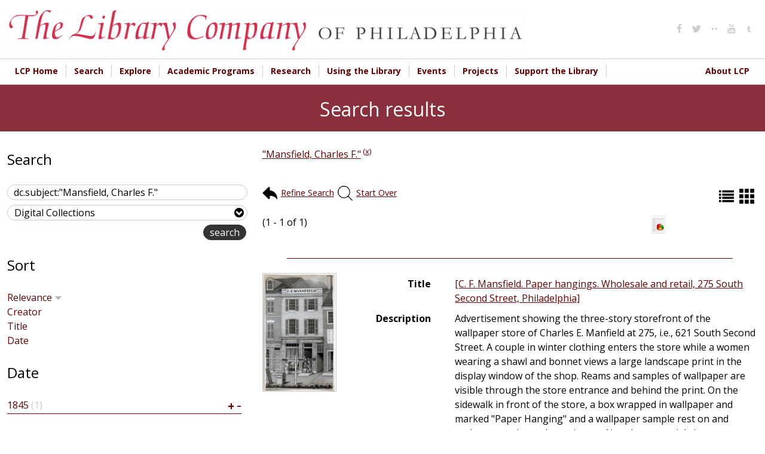

--- FILE ---
content_type: text/html; charset=utf-8
request_url: https://digital.librarycompany.org/islandora/search/dc.subject:%22Mansfield%2C%20Charles%20F.%22?cp=islandora:root
body_size: 9805
content:


<!-- THEME DEBUG -->
<!-- CALL: theme('html') -->
<!-- FILE NAME SUGGESTIONS:
   * html--islandora--search--dc.subject:&quot;Mansfield, Charles F.&quot;.tpl.php
   * html--islandora--search.tpl.php
   * html--islandora.tpl.php
   x html.tpl.php
-->
<!-- BEGIN OUTPUT from 'sites/all/themes/lcp/templates/html.tpl.php' -->
<!DOCTYPE html>
<html  lang="en" dir="ltr" prefix="content: http://purl.org/rss/1.0/modules/content/ dc: http://purl.org/dc/terms/ foaf: http://xmlns.com/foaf/0.1/ og: http://ogp.me/ns# rdfs: http://www.w3.org/2000/01/rdf-schema# sioc: http://rdfs.org/sioc/ns# sioct: http://rdfs.org/sioc/types# skos: http://www.w3.org/2004/02/skos/core# xsd: http://www.w3.org/2001/XMLSchema#">
<head>
  <meta charset="utf-8" />
<link rel="shortcut icon" href="https://digital.librarycompany.org/sites/all/themes/lcp/favicon.png" type="image/png" />
<meta name="Generator" content="Drupal 7 (http://drupal.org)" />
  <title>Search results | Library Company of Philadelphia Digital Collections</title>

  <meta property="og:url" content="https://digital.librarycompany.org/islandora/search/dc.subject:"Mansfield, Charles F."" />
  <meta property="og:title" content="Search results | Library Company of Philadelphia Digital Collections" />
  <meta property="og:description" content="" />
  <meta property="og:type" content="website" />
  <meta property="og:image" content="" />
  <meta property="og:image:secure_url" content="" />

      <meta name="MobileOptimized" content="width">
    <meta name="HandheldFriendly" content="true">
    <meta name="viewport" content="width=device-width">
  
  <style>
@import url("https://digital.librarycompany.org/modules/field/theme/field.css?s8ytss");
@import url("https://digital.librarycompany.org/sites/all/modules/islandora/css/islandora.base.css?s8ytss");
@import url("https://digital.librarycompany.org/sites/all/modules/islandora/css/islandora.theme.css?s8ytss");
@import url("https://digital.librarycompany.org/sites/all/modules/islandora_solution_pack_audio/css/islandora_audio.theme.css?s8ytss");
@import url("https://digital.librarycompany.org/sites/all/modules/islandora_solution_pack_collection/css/islandora_basic_collection.base.css?s8ytss");
@import url("https://digital.librarycompany.org/sites/all/modules/islandora_solution_pack_collection/css/islandora_basic_collection.theme.css?s8ytss");
@import url("https://digital.librarycompany.org/sites/all/modules/islandora_solution_pack_image/css/islandora_basic_image.theme.css?s8ytss");
@import url("https://digital.librarycompany.org/sites/all/modules/islandora_batch/css/views_table_contextual_links_fix.css?s8ytss");
@import url("https://digital.librarycompany.org/sites/all/modules/islandora_bookmark/css/islandora_bookmark.css?s8ytss");
@import url("https://digital.librarycompany.org/sites/all/modules/islandora_solution_pack_document/css/islandora_document.theme.css?s8ytss");
@import url("https://digital.librarycompany.org/sites/all/modules/islandora_fits/css/islandora_fits.css?s8ytss");
@import url("https://digital.librarycompany.org/sites/all/modules/islandora_solution_pack_large_image/css/islandora_large_image.theme.css?s8ytss");
@import url("https://digital.librarycompany.org/sites/all/modules/islandora_solution_pack_newspaper/css/islandora_newspaper.base.css?s8ytss");
@import url("https://digital.librarycompany.org/sites/all/modules/islandora_solution_pack_newspaper/css/islandora_newspaper.theme.css?s8ytss");
@import url("https://digital.librarycompany.org/sites/all/modules/islandora_solution_pack_pdf/css/islandora_pdf.theme.css?s8ytss");
@import url("https://digital.librarycompany.org/sites/all/modules/islandora_solr_search/css/islandora_solr.base.css?s8ytss");
@import url("https://digital.librarycompany.org/sites/all/modules/islandora_solr_metadata/css/islandora_solr_metadata.css?s8ytss");
@import url("https://digital.librarycompany.org/sites/all/modules/islandora_solution_pack_video/css/islandora_video.theme.css?s8ytss");
@import url("https://digital.librarycompany.org/sites/all/modules/menu_attach_block/menu_attach_block.css?s8ytss");
@import url("https://digital.librarycompany.org/modules/search/search.css?s8ytss");
@import url("https://digital.librarycompany.org/modules/user/user.css?s8ytss");
@import url("https://digital.librarycompany.org/sites/all/modules/views/css/views.css?s8ytss");
</style>
<style>
@import url("https://digital.librarycompany.org/sites/all/modules/colorbox/styles/default/colorbox_style.css?s8ytss");
@import url("https://digital.librarycompany.org/sites/all/modules/ctools/css/ctools.css?s8ytss");
@import url("https://digital.librarycompany.org/sites/all/modules/islandora_solr_search/css/islandora_solr.theme.css?s8ytss");
@import url("https://digital.librarycompany.org/sites/all/modules/nice_menus/css/nice_menus.css?s8ytss");
@import url("https://digital.librarycompany.org/sites/all/modules/nice_menus/css/nice_menus_default.css?s8ytss");
@import url("https://digital.librarycompany.org/sites/all/modules/responsive_menus/styles/meanMenu/meanmenu.min.css?s8ytss");
</style>
<style>
@import url("https://digital.librarycompany.org/sites/all/themes/lcp/module-css/islandora_internet_archive_bookreader.css?s8ytss");
@import url("https://digital.librarycompany.org/sites/all/themes/lcp/icons/fontello-icons/css/fontello.css?s8ytss");
@import url("https://digital.librarycompany.org/sites/all/themes/lcp/css/styles.css?s8ytss");
</style>
  <script src="https://digital.librarycompany.org/sites/all/modules/jquery_update/replace/jquery/1.7/jquery.min.js?v=1.7.2"></script>
<script src="https://digital.librarycompany.org/misc/jquery-extend-3.4.0.js?v=1.7.2"></script>
<script src="https://digital.librarycompany.org/misc/jquery-html-prefilter-3.5.0-backport.js?v=1.7.2"></script>
<script src="https://digital.librarycompany.org/misc/jquery.once.js?v=1.2"></script>
<script src="https://digital.librarycompany.org/misc/drupal.js?s8ytss"></script>
<script src="https://digital.librarycompany.org/sites/all/modules/nice_menus/js/jquery.bgiframe.js?v=2.1"></script>
<script src="https://digital.librarycompany.org/sites/all/modules/nice_menus/js/jquery.hoverIntent.js?v=0.5"></script>
<script src="https://digital.librarycompany.org/sites/all/modules/nice_menus/js/superfish.js?v=1.4.8"></script>
<script src="https://digital.librarycompany.org/sites/all/modules/nice_menus/js/nice_menus.js?v=1.0"></script>
<script src="https://digital.librarycompany.org/sites/all/modules/islandora_ga_reports/js/track_ds_downloads.js?s8ytss"></script>
<script src="https://digital.librarycompany.org/sites/all/libraries/colorbox/jquery.colorbox-min.js?s8ytss"></script>
<script src="https://digital.librarycompany.org/sites/all/modules/colorbox/js/colorbox.js?s8ytss"></script>
<script src="https://digital.librarycompany.org/sites/all/modules/colorbox/styles/default/colorbox_style.js?s8ytss"></script>
<script src="https://digital.librarycompany.org/sites/all/modules/responsive_menus/styles/meanMenu/jquery.meanmenu.min.js?s8ytss"></script>
<script src="https://digital.librarycompany.org/sites/all/modules/responsive_menus/styles/meanMenu/responsive_menus_mean_menu.js?s8ytss"></script>
<script src="https://digital.librarycompany.org/sites/all/modules/google_analytics/googleanalytics.js?s8ytss"></script>
<script>(function(i,s,o,g,r,a,m){i["GoogleAnalyticsObject"]=r;i[r]=i[r]||function(){(i[r].q=i[r].q||[]).push(arguments)},i[r].l=1*new Date();a=s.createElement(o),m=s.getElementsByTagName(o)[0];a.async=1;a.src=g;m.parentNode.insertBefore(a,m)})(window,document,"script","https://www.google-analytics.com/analytics.js","ga");ga("create", "UA-1032164-18", {"cookieDomain":"auto"});ga("set", "anonymizeIp", true);ga("send", "pageview");</script>
<script src="https://digital.librarycompany.org/sites/all/themes/lcp/js/script.js?s8ytss"></script>
<script src="https://digital.librarycompany.org/sites/all/themes/lcp/js/grid-list-toggle.js?s8ytss"></script>
<script>jQuery.extend(Drupal.settings, {"basePath":"\/","pathPrefix":"","ajaxPageState":{"theme":"lcp","theme_token":"rhjEXXbpg92W2OBel80OfSsaMLmwe5aEzxIsUqIm-1g","js":{"sites\/all\/modules\/jquery_update\/replace\/jquery\/1.7\/jquery.min.js":1,"misc\/jquery-extend-3.4.0.js":1,"misc\/jquery-html-prefilter-3.5.0-backport.js":1,"misc\/jquery.once.js":1,"misc\/drupal.js":1,"sites\/all\/modules\/nice_menus\/js\/jquery.bgiframe.js":1,"sites\/all\/modules\/nice_menus\/js\/jquery.hoverIntent.js":1,"sites\/all\/modules\/nice_menus\/js\/superfish.js":1,"sites\/all\/modules\/nice_menus\/js\/nice_menus.js":1,"sites\/all\/modules\/islandora_ga_reports\/js\/track_ds_downloads.js":1,"sites\/all\/libraries\/colorbox\/jquery.colorbox-min.js":1,"sites\/all\/modules\/colorbox\/js\/colorbox.js":1,"sites\/all\/modules\/colorbox\/styles\/default\/colorbox_style.js":1,"sites\/all\/modules\/responsive_menus\/styles\/meanMenu\/jquery.meanmenu.min.js":1,"sites\/all\/modules\/responsive_menus\/styles\/meanMenu\/responsive_menus_mean_menu.js":1,"sites\/all\/modules\/google_analytics\/googleanalytics.js":1,"0":1,"sites\/all\/themes\/lcp\/js\/script.js":1,"sites\/all\/themes\/lcp\/js\/grid-list-toggle.js":1},"css":{"modules\/system\/system.base.css":1,"modules\/system\/system.menus.css":1,"modules\/system\/system.messages.css":1,"modules\/system\/system.theme.css":1,"modules\/comment\/comment.css":1,"modules\/field\/theme\/field.css":1,"sites\/all\/modules\/islandora\/css\/islandora.base.css":1,"sites\/all\/modules\/islandora\/css\/islandora.theme.css":1,"sites\/all\/modules\/islandora_solution_pack_audio\/css\/islandora_audio.theme.css":1,"sites\/all\/modules\/islandora_solution_pack_collection\/css\/islandora_basic_collection.base.css":1,"sites\/all\/modules\/islandora_solution_pack_collection\/css\/islandora_basic_collection.theme.css":1,"sites\/all\/modules\/islandora_solution_pack_image\/css\/islandora_basic_image.theme.css":1,"sites\/all\/modules\/islandora_batch\/css\/views_table_contextual_links_fix.css":1,"sites\/all\/modules\/islandora_bookmark\/css\/islandora_bookmark.css":1,"sites\/all\/modules\/islandora_solution_pack_document\/css\/islandora_document.theme.css":1,"sites\/all\/modules\/islandora_fits\/css\/islandora_fits.css":1,"sites\/all\/modules\/islandora_solution_pack_large_image\/css\/islandora_large_image.theme.css":1,"sites\/all\/modules\/islandora_solution_pack_newspaper\/css\/islandora_newspaper.base.css":1,"sites\/all\/modules\/islandora_solution_pack_newspaper\/css\/islandora_newspaper.theme.css":1,"sites\/all\/modules\/islandora_solution_pack_pdf\/css\/islandora_pdf.theme.css":1,"sites\/all\/modules\/islandora_solr_search\/css\/islandora_solr.base.css":1,"sites\/all\/modules\/islandora_solr_metadata\/css\/islandora_solr_metadata.css":1,"sites\/all\/modules\/islandora_solution_pack_video\/css\/islandora_video.theme.css":1,"sites\/all\/modules\/menu_attach_block\/menu_attach_block.css":1,"modules\/node\/node.css":1,"modules\/search\/search.css":1,"modules\/user\/user.css":1,"sites\/all\/modules\/views\/css\/views.css":1,"sites\/all\/modules\/colorbox\/styles\/default\/colorbox_style.css":1,"sites\/all\/modules\/ctools\/css\/ctools.css":1,"sites\/all\/modules\/islandora_solr_search\/css\/islandora_solr.theme.css":1,"sites\/all\/modules\/nice_menus\/css\/nice_menus.css":1,"sites\/all\/modules\/nice_menus\/css\/nice_menus_default.css":1,"sites\/all\/modules\/responsive_menus\/styles\/meanMenu\/meanmenu.min.css":1,"sites\/all\/themes\/lcp\/system.base.css":1,"sites\/all\/themes\/lcp\/system.menus.css":1,"sites\/all\/themes\/lcp\/system.messages.css":1,"sites\/all\/themes\/lcp\/system.theme.css":1,"sites\/all\/themes\/lcp\/comment.css":1,"sites\/all\/themes\/lcp\/node.css":1,"sites\/all\/themes\/lcp\/module-css\/islandora_internet_archive_bookreader.css":1,"sites\/all\/themes\/lcp\/icons\/fontello-icons\/css\/fontello.css":1,"sites\/all\/themes\/lcp\/css\/styles.css":1}},"colorbox":{"opacity":"0.85","current":"{current} of {total}","previous":"\u00ab Prev","next":"Next \u00bb","close":"Close","maxWidth":"98%","maxHeight":"98%","fixed":true,"mobiledetect":true,"mobiledevicewidth":"480px","file_public_path":"\/sites\/default\/files","specificPagesDefaultValue":"admin*\nimagebrowser*\nimg_assist*\nimce*\nnode\/add\/*\nnode\/*\/edit\nprint\/*\nprintpdf\/*\nsystem\/ajax\nsystem\/ajax\/*"},"nice_menus_options":{"delay":800,"speed":"slow"},"responsive_menus":[{"selectors":".main-menu","container":"body","trigger_txt":"\u003Cspan \/\u003E\u003Cspan \/\u003E\u003Cspan \/\u003E","close_txt":"X","close_size":"18px","position":"right","media_size":"720","show_children":"1","expand_children":"1","expand_txt":"+","contract_txt":"-","remove_attrs":"0","responsive_menus_style":"mean_menu"}],"googleanalytics":{"trackOutbound":1,"trackMailto":1,"trackDownload":1,"trackDownloadExtensions":"7z|aac|arc|arj|asf|asx|avi|bin|csv|doc(x|m)?|dot(x|m)?|exe|flv|gif|gz|gzip|hqx|jar|jpe?g|js|mp(2|3|4|e?g)|mov(ie)?|msi|msp|pdf|phps|png|ppt(x|m)?|pot(x|m)?|pps(x|m)?|ppam|sld(x|m)?|thmx|qtm?|ra(m|r)?|sea|sit|tar|tgz|torrent|txt|wav|wma|wmv|wpd|xls(x|m|b)?|xlt(x|m)|xlam|xml|z|zip","trackColorbox":1},"urlIsAjaxTrusted":{"\/islandora\/search\/dc.subject:%22Mansfield%2C%20Charles%20F.%22?cp=islandora:root":true}});</script>
      <!--[if lt IE 9]>
    <script src="/sites/all/themes/zen/js/html5shiv.min.js"></script>
    <![endif]-->
  </head>
<body class="html not-front not-logged-in one-sidebar sidebar-first page-islandora page-islandora-search page-islandora-search-dcsubjectmansfield-charles-f designkit section-islandora islandora-cp-islandora-root" >
      <p class="skip-link__wrapper">
      <a href="#main-menu" class="skip-link visually-hidden visually-hidden--focusable" id="skip-link">Jump to navigation</a>
    </p>
    

<!-- THEME DEBUG -->
<!-- CALL: theme('region') -->
<!-- FILE NAME SUGGESTIONS:
   * region--page-top.tpl.php
   x region.tpl.php
-->
<!-- BEGIN OUTPUT from 'sites/all/themes/zen/templates/region.tpl.php' -->

<!-- END OUTPUT from 'sites/all/themes/zen/templates/region.tpl.php' -->

  

<!-- THEME DEBUG -->
<!-- CALL: theme('page') -->
<!-- FILE NAME SUGGESTIONS:
   * page--islandora--search--dc.subject:&quot;Mansfield, Charles F.&quot;.tpl.php
   * page--islandora--search.tpl.php
   * page--islandora.tpl.php
   x page.tpl.php
-->
<!-- BEGIN OUTPUT from 'sites/all/themes/lcp/templates/page.tpl.php' -->

<div>

  <header class="header" role="banner">
    <div class="header-inner layout-center">
              <a href="/" title="Home" rel="home" class="header__logo"><img src="https://digital.librarycompany.org/sites/all/themes/lcp/logo.png" alt="Home" class="header__logo-image" /></a>
      
      
      
      

<!-- THEME DEBUG -->
<!-- CALL: theme('region') -->
<!-- FILE NAME SUGGESTIONS:
   * region--header.tpl.php
   x region.tpl.php
-->
<!-- BEGIN OUTPUT from 'sites/all/themes/zen/templates/region.tpl.php' -->
  <div class="header__region region region-header">
    

<!-- THEME DEBUG -->
<!-- CALL: theme('block') -->
<!-- FILE NAME SUGGESTIONS:
   * block--menu--menu-social-media-header.tpl.php
   * block--menu.tpl.php
   * block--header.tpl.php
   x block.tpl.php
-->
<!-- BEGIN OUTPUT from 'sites/all/themes/zen/templates/block.tpl.php' -->
<div class="block block-menu social-media-header first last odd" role="navigation" id="block-menu-menu-social-media-header">

      
  <ul class="menu"><li class="menu__item is-leaf first leaf"><a href="http://www.facebook.com/pages/The-Library-Company-of-Philadelphia/74593339617?ref=mf#" class="menu__link"><i class='icon fontello icon-facebook'></i></a></li>
<li class="menu__item is-leaf leaf"><a href="http://www.twitter.com/librarycompany" class="menu__link"><i class='icon fontello icon-twitter'></i></a></li>
<li class="menu__item is-leaf leaf"><a href="http://www.flickr.com/photos/library-company-of-philadelphia/" class="menu__link"><i class='icon fontello icon-dot-2'></i></a></li>
<li class="menu__item is-leaf leaf"><a href="http://www.youtube.com/user/LibraryCompany/feed" class="menu__link"><i class='icon fontello icon-youtube'></i></a></li>
<li class="menu__item is-leaf last leaf"><a href="http://librarycompany.tumblr.com/" class="menu__link"><i class='icon fontello icon-tumbler'></i></a></li>
</ul>
</div>

<!-- END OUTPUT from 'sites/all/themes/zen/templates/block.tpl.php' -->

  </div>

<!-- END OUTPUT from 'sites/all/themes/zen/templates/region.tpl.php' -->

    </div>


  </header>

  
  

<!-- THEME DEBUG -->
<!-- CALL: theme('region') -->
<!-- FILE NAME SUGGESTIONS:
   * region--navigation.tpl.php
   x region.tpl.php
-->
<!-- BEGIN OUTPUT from 'sites/all/themes/zen/templates/region.tpl.php' -->
  <div class="region region-navigation">
    

<!-- THEME DEBUG -->
<!-- CALL: theme('block') -->
<!-- FILE NAME SUGGESTIONS:
   * block--nice-menus--1.tpl.php
   * block--nice-menus.tpl.php
   * block--navigation.tpl.php
   x block.tpl.php
-->
<!-- BEGIN OUTPUT from 'sites/all/themes/zen/templates/block.tpl.php' -->
<div class="block block-nice-menus layout-center main-menu clearfix first last odd" id="block-nice-menus-1">

        <h2 class="block__title"><span class="nice-menu-hide-title">Main menu</span></h2>
    
  <ul class="nice-menu nice-menu-down nice-menu-main-menu" id="nice-menu-1"><li class="menu__item menu-644 menu-path-librarycompanyorg first odd "><a href="http://www.librarycompany.org" class="menu__link">LCP Home</a></li>
<li class="menu__item menu-1450 menuparent  menu-path-sdigitallibrarycompanyorg-discovery  even "><a href="https://digital.librarycompany.org/discovery" class="menu__link">Search</a><ul><li class="menu__item menu-1447 menu-path-slibrarycompanykohacatalogcom- first odd "><a href="https://librarycompany.kohacatalog.com/" class="menu__link">Search Library Catalog</a></li>
<li class="menu__item menu-1451 menu-path-sdigitallibrarycompanyorg-  even "><a href="https://digital.librarycompany.org/" class="menu__link">Search Digital Collections</a></li>
<li class="menu__item menu-1452 menu-path-slibrarycompanyorg-using-the-library-search-  odd "><a href="https://librarycompany.org/using-the-library/search/" class="menu__link">How to Search the Collections</a></li>
<li class="menu__item menu-1453 menu-path-slibrarycompanyorg-using-the-library-genre-and-other-terms-  even "><a href="https://librarycompany.org/using-the-library/genre-and-other-terms/" class="menu__link">Access Terms Used in Our Catalogs</a></li>
<li class="menu__item menu-1454 menu-path-slibrarycompanyorg-using-the-library-findingaids-  odd last"><a href="https://librarycompany.org/using-the-library/findingaids/" class="menu__link">Finding Aids</a></li>
</ul></li>
<li class="menu__item menu-1448 menuparent  menu-path-slibrarycompanyorg-explore  odd "><a href="https://librarycompany.org/explore" class="menu__link">Explore</a><ul><li class="menu__item menu-219 menu-path-islandora first odd "><a href="/islandora" class="menu__link">Browse Collections</a></li>
<li class="menu__item menu-1455 menu-path-slibrarycompanyorg-news  even "><a href="https://librarycompany.org/news" class="menu__link">LCP News</a></li>
<li class="menu__item menu-1456 menu-path-slibrarycompanyorg-explore-lcp-social-media-wall-  odd "><a href="https://librarycompany.org/explore/lcp-social-media-wall/" class="menu__link">Social Media</a></li>
<li class="menu__item menu-1465 menu-path-slibrarycompanyorg-research-exhibits-  even "><a href="https://librarycompany.org/research/exhibits/" class="menu__link">Exhibitions</a></li>
<li class="menu__item menu-1466 menu-path-slibrarycompanyorg-talking-in-the-library-  odd last"><a href="https://librarycompany.org/talking-in-the-library/" class="menu__link">Podcast</a></li>
</ul></li>
<li class="menu__item menu-552 menuparent  menu-path-slibrarycompanyorg-academic-programs-  even "><a href="https://librarycompany.org/academic-programs/" class="menu__link">Academic Programs</a><ul><li class="menu__item menu-1457 menu-path-slibrarycompanyorg-academic-programs- first odd "><a href="https://librarycompany.org/academic-programs/" class="menu__link">Overview</a></li>
<li class="menu__item menu-1458 menu-path-slibrarycompanyorg-academic-programs-fellowships-  even "><a href="https://librarycompany.org/academic-programs/fellowships/" class="menu__link">Fellowships</a></li>
<li class="menu__item menu-1459 menu-path-slibrarycompanyorg-innovation-award--  odd "><a href="https://librarycompany.org/innovation-award/#/" class="menu__link">Innovation Award</a></li>
<li class="menu__item menu-1754 menu-path-slibrarycompanyorg-biennial-first-book-award--top  even "><a href="https://librarycompany.org/biennial-first-book-award/#/top" class="menu__link">Biennial First Book Award</a></li>
<li class="menu__item menu-1460 menu-path-slibrarycompanyorg-seminars-  odd "><a href="https://librarycompany.org/seminars/" class="menu__link">Seminars</a></li>
<li class="menu__item menu-1461 menu-path-slibrarycompanyorg-academic-programs-paah-  even "><a href="https://librarycompany.org/academic-programs/paah/" class="menu__link">Program in African American History</a></li>
<li class="menu__item menu-1462 menu-path-slibrarycompanyorg-academic-programs-peaes-  odd "><a href="https://librarycompany.org/academic-programs/peaes/" class="menu__link">Program in Early American Economy and Society</a></li>
<li class="menu__item menu-1463 menu-path-slibrarycompanyorg-academic-programs-women-  even "><a href="https://librarycompany.org/academic-programs/women/" class="menu__link">The Davida T. Deutsch Program in Women’s History</a></li>
<li class="menu__item menu-1464 menu-path-slibrarycompanyorg-academic-programs-vcp-  odd last"><a href="https://librarycompany.org/academic-programs/vcp/" class="menu__link">Visual Culture Program</a></li>
</ul></li>
<li class="menu__item menu-647 menuparent  menu-path-librarycompanyorg-research-  odd "><a href="http://librarycompany.org/research/" class="menu__link">Research</a><ul><li class="menu__item menu-1467 menu-path-slibrarycompanyorg-research-top first odd "><a href="https://librarycompany.org/research/#top" class="menu__link">Overview</a></li>
<li class="menu__item menu-1468 menu-path-slibrarycompanyorg-research-subject-guides-afroam-  even "><a href="https://librarycompany.org/research/subject-guides/afroam/" class="menu__link">Subject Guides</a></li>
<li class="menu__item menu-1470 menu-path-slibrarycompanyorg-using-the-library-findingaids-  odd "><a href="https://librarycompany.org/using-the-library/findingaids/" class="menu__link">Finding Aids</a></li>
<li class="menu__item menu-1471 menu-path-slibrarycompanyorg-research-exhibits-  even "><a href="https://librarycompany.org/research/exhibits/" class="menu__link">Online Exhibitions</a></li>
<li class="menu__item menu-1472 menu-path-slibrarycompanyorg-research-bindings-  odd last"><a href="https://librarycompany.org/research/bindings/" class="menu__link">Bookbinding Research</a></li>
</ul></li>
<li class="menu__item menu-544 menuparent  menu-path-librarycompanyorg-using-the-library-  even "><a href="http://librarycompany.org/using-the-library/" class="menu__link">Using the Library</a><ul><li class="menu__item menu-1474 menu-path-slibrarycompanyorg-using-the-library- first odd "><a href="https://librarycompany.org/using-the-library/" class="menu__link">Overview</a></li>
<li class="menu__item menu-643 menu-path-slibrarycompanyorg-using-the-library-access-  even "><a href="https://librarycompany.org/using-the-library/access/" class="menu__link">Hours, Access, &amp; Location</a></li>
<li class="menu__item menu-646 menu-path-librarycompanyorg-using-the-library-rightsrepro-  odd "><a href="http://librarycompany.org/using-the-library/rightsrepro/" class="menu__link">Rights &amp; Reproductions</a></li>
<li class="menu__item menu-1475 menu-path-slibrarycompanyorg-using-the-library-search-  even "><a href="https://librarycompany.org/using-the-library/search/" class="menu__link">How to Search Collections</a></li>
<li class="menu__item menu-1740 menu-path-slibrarycompanyorg-potentially-harmful-materials-and-descriptions-statement-  odd "><a href="https://librarycompany.org/potentially-harmful-materials-and-descriptions-statement/" class="menu__link">Potentially Harmful Materials and Descriptions Statement</a></li>
<li class="menu__item menu-1759 menu-path-slibrarycompanyorg-using-the-library-resources--  even last"><a href="https://librarycompany.org/using-the-library/resources/#/" class="menu__link">Online Resources</a></li>
</ul></li>
<li class="menu__item menu-554 menuparent  menu-path-librarycompanyorg-calendar-  odd "><a href="http://librarycompany.org/calendar/" class="menu__link">Events</a><ul><li class="menu__item menu-1476 menu-path-slibrarycompanyorg-calendar- first odd "><a href="https://librarycompany.org/calendar/" class="menu__link">Upcoming Events</a></li>
<li class="menu__item menu-1478 menu-path-slibrarycompanyorg-seminars-  even "><a href="https://librarycompany.org/seminars/" class="menu__link">Seminars</a></li>
<li class="menu__item menu-1479 menu-path-slibrarycompanyorg-news-  odd "><a href="https://librarycompany.org/news/" class="menu__link">LCP News</a></li>
<li class="menu__item menu-1480 menu-path-slibrarycompanyorg-about-lcp-press-  even last"><a href="https://librarycompany.org/about-lcp/press/" class="menu__link">LCP Press Resources</a></li>
</ul></li>
<li class="menu__item menu-1742 menuparent  menu-path-front  even "><a href="/" class="menu__link">Projects</a><ul><li class="menu__item menu-1749 menu-path-slibrarycompanyorg-beyond-glass-cases-the-library-company-of-philadelphias-collections-lab-- first odd "><a href="https://librarycompany.org/beyond-glass-cases-the-library-company-of-philadelphias-collections-lab/#/" class="menu__link">Beyond Glass Cases</a></li>
<li class="menu__item menu-1755 menu-path-slibrarycompanyorg-lcppapersproject-  even "><a href="https://librarycompany.org/lcppapersproject/" class="menu__link">Library Company Papers Project</a></li>
<li class="menu__item menu-1756 menu-path-slibrarycompanyorg-hearingvoices-  odd "><a href="https://librarycompany.org/hearingvoices/" class="menu__link">Hearing Voices</a></li>
<li class="menu__item menu-1743 menu-path-slibrarycompanyorg-imperfect-history-  even "><a href="https://librarycompany.org/imperfect-history/" class="menu__link">Imperfect History</a></li>
<li class="menu__item menu-1744 menu-path-slibrarycompanyorg-fireside-chats-  odd last"><a href="https://librarycompany.org/fireside-chats/" class="menu__link">Fireside Chats</a></li>
</ul></li>
<li class="menu__item menu-645 menuparent  menu-path-slibrarycompanyorg-development-  odd "><a href="https://librarycompany.org/development/" class="menu__link">Support the Library</a><ul><li class="menu__item menu-1483 menu-path-slibrarycompanyorg-development- first odd "><a href="https://librarycompany.org/development/" class="menu__link">Overview</a></li>
<li class="menu__item menu-1484 menu-path-slibrarycompanyorg-development-development-donate-form-  even "><a href="https://librarycompany.org/development/development-donate-form/" class="menu__link">Donate Online!</a></li>
<li class="menu__item menu-1485 menu-path-slibrarycompanyorg-development-development-member-form-  odd "><a href="https://librarycompany.org/development/development-member-form/" class="menu__link">Join &amp; Renew Membership Online</a></li>
<li class="menu__item menu-1486 menu-path-slibrarycompanyorg-development-shareholding-  even "><a href="https://librarycompany.org/development/shareholding/" class="menu__link">Support: Shareholding</a></li>
<li class="menu__item menu-1488 menu-path-slibrarycompanyorg-development-support-lecture-jvch--  odd "><a href="https://librarycompany.org/development/support-lecture-jvch/#/" class="menu__link">Lecture in Honor of John C. Van Horne</a></li>
<li class="menu__item menu-1487 menu-path-slibrarycompanyorg-development-membership-benefits-  even "><a href="https://librarycompany.org/development/membership-benefits/" class="menu__link">Membership Benefits</a></li>
<li class="menu__item menu-1490 menu-path-slibrarycompanyorg-development-planned-giving-  odd "><a href="https://librarycompany.org/development/planned-giving/" class="menu__link">Planned Giving</a></li>
<li class="menu__item menu-1489 menu-path-slibrarycompanyorg-development-support-annual-dinner--  even "><a href="https://librarycompany.org/development/support-annual-dinner/#/" class="menu__link">Annual Dinner</a></li>
<li class="menu__item menu-1758 menu-path-slibrarycompanyorg-development-support-junto--  odd last"><a href="https://librarycompany.org/development/support-junto/#/" class="menu__link">Junto</a></li>
</ul></li>
<li class="menu__item menu-648 menuparent  menu-path-slibrarycompanyorg-about-lcp-  even last"><a href="https://librarycompany.org/about-lcp/" class="menu__link">About LCP</a><ul><li class="menu__item menu-1496 menu-path-slibrarycompanyorg-about-lcp-annual-reports- first odd "><a href="https://librarycompany.org/about-lcp/annual-reports/" class="menu__link">Annual Reports</a></li>
<li class="menu__item menu-1498 menu-path-slibrarycompanyorg-about-lcp-staff-  even "><a href="https://librarycompany.org/about-lcp/staff/" class="menu__link">Staff</a></li>
<li class="menu__item menu-1499 menu-path-slibrarycompanyorg-about-lcp-board-  odd "><a href="https://librarycompany.org/about-lcp/board/" class="menu__link">Board of Trustees</a></li>
<li class="menu__item menu-1500 menu-path-slibrarycompanyorg-about-lcp-employment-  even "><a href="https://librarycompany.org/about-lcp/employment/" class="menu__link">Employment</a></li>
<li class="menu__item menu-1501 menu-path-slibrarycompanyorg-about-lcp-affiliations-  odd "><a href="https://librarycompany.org/about-lcp/affiliations/" class="menu__link">Affiliations</a></li>
<li class="menu__item menu-1502 menu-path-slibrarycompanyorg-news-  even "><a href="https://librarycompany.org/news/" class="menu__link">LCP Blog</a></li>
<li class="menu__item menu-1503 menu-path-slibrarycompanyorg-about-lcp-press-  odd "><a href="https://librarycompany.org/about-lcp/press/" class="menu__link">Press Resources</a></li>
<li class="menu__item menu-1491 menu-path-slibrarycompanyorg-lcp-privacy-policy-  even "><a href="https://librarycompany.org/lcp-privacy-policy/" class="menu__link">LCP Privacy Policy</a></li>
<li class="menu__item menu-1494 menu-path-slibrarycompanyorg-about-lcp-  odd "><a href="https://librarycompany.org/about-lcp/" class="menu__link">Overview and History</a></li>
<li class="menu__item menu-1495 menu-path-slibrarycompanyorg-about-lcp-lcp-faq-sheet-  even last"><a href="https://librarycompany.org/about-lcp/lcp-faq-sheet/" class="menu__link">LCP FAQ Sheet</a></li>
</ul></li>
</ul>

</div>

<!-- END OUTPUT from 'sites/all/themes/zen/templates/block.tpl.php' -->

  </div>

<!-- END OUTPUT from 'sites/all/themes/zen/templates/region.tpl.php' -->

    <div class="region-context-wrapper">
    <div class="layout-center">
      

<!-- THEME DEBUG -->
<!-- CALL: theme('region') -->
<!-- FILE NAME SUGGESTIONS:
   x region--context.tpl.php
   * region.tpl.php
-->
<!-- BEGIN OUTPUT from 'sites/all/themes/lcp/templates/region--context.tpl.php' -->
<hr class="context-head-hr">

  <div class="region region-context">
    

<!-- THEME DEBUG -->
<!-- CALL: theme('block') -->
<!-- FILE NAME SUGGESTIONS:
   * block--blockify--blockify-page-title.tpl.php
   * block--blockify.tpl.php
   * block--context.tpl.php
   x block.tpl.php
-->
<!-- BEGIN OUTPUT from 'sites/all/themes/zen/templates/block.tpl.php' -->
<div class="block block-blockify first odd" id="block-blockify-blockify-page-title">

      
  <h1 class="title" id="page-title">Search results</h1>
</div>

<!-- END OUTPUT from 'sites/all/themes/zen/templates/block.tpl.php' -->

        <hr class="context-foot-hr">
  </div>

<!-- END OUTPUT from 'sites/all/themes/lcp/templates/region--context.tpl.php' -->

    </div>
  </div>
</div>

<div class="layout-center">

  <div class="layout-3col layout-swap layout-center-inner-main">

    
    <main class="layout-3col__right-content" role="main">
            <nav class="breadcrumb" role="navigation"><h2 class="breadcrumb__title">You are here</h2><ol class="breadcrumb__list"><li class="breadcrumb__item"><a title="dc.subject:&quot;Mansfield, Charles F.&quot;" rel="nofollow" href="/islandora/search/dc.subject%3A%22Mansfield%2C%20Charles%20F.%22?cp=islandora%3Aroot&amp;islandora_solr_search_navigation=1">&quot;Mansfield, Charles F.&quot;</a><span class="islandora-solr-breadcrumb-super"> <a title="Remove dc.subject:&quot;Mansfield, Charles F.&quot;" rel="nofollow" href="/islandora/search/%20?cp=islandora%3Aroot&amp;islandora_solr_search_navigation=1">(x)</a></span></li></ol></nav>      <a href="#skip-link" class="visually-hidden visually-hidden--focusable" id="main-content">Back to top</a>
                              

<!-- THEME DEBUG -->
<!-- CALL: theme('region') -->
<!-- FILE NAME SUGGESTIONS:
   * region--content.tpl.php
   x region--no-wrapper.tpl.php
   * region.tpl.php
-->
<!-- BEGIN OUTPUT from 'sites/all/themes/zen/templates/region--no-wrapper.tpl.php' -->



<!-- THEME DEBUG -->
<!-- CALL: theme('block') -->
<!-- FILE NAME SUGGESTIONS:
   x block--no-wrapper.tpl.php
   * block--system--main.tpl.php
   * block--system.tpl.php
   * block--content.tpl.php
   * block.tpl.php
-->
<!-- BEGIN OUTPUT from 'sites/all/themes/zen/templates/block--no-wrapper.tpl.php' -->




<!-- THEME DEBUG -->
<!-- CALL: theme('islandora_solr_wrapper') -->
<!-- BEGIN OUTPUT from 'sites/all/themes/lcp/templates/islandora-solr-wrapper.tpl.php' -->

<div id="islandora-solr-top">

  <div class="refine-search">
    <div class="item-list"><ul><li class="first"><a href="/advanced-search" title="Refine Search">Refine Search</a></li>
<li class="last"><a href="/advanced-search?reset=true" title="Start Over">Start Over</a></li>
</ul></div>  </div>

  <div class="primary-displays">
    

<!-- THEME DEBUG -->
<!-- CALL: theme('block') -->
<!-- FILE NAME SUGGESTIONS:
   * block--islandora-solr--display-switch.tpl.php
   * block--islandora-solr.tpl.php
   * block---1.tpl.php
   x block.tpl.php
-->
<!-- BEGIN OUTPUT from 'sites/all/themes/zen/templates/block.tpl.php' -->
<div class="block block-islandora-solr first odd" id="block-islandora-solr-display-switch">

      
  <div class="item-list"><ul class="islandora-solr-display"><li class="first"><a class="display-default active" rel="nofollow" title="Display search results as a list view" href="/islandora/search/dc.subject%3A%22Mansfield%2C%20Charles%20F.%22?cp=islandora%3Aroot&amp;islandora_solr_search_navigation=1&amp;display=default">List (default)</a></li>
<li class="last"><a class="display-grid" rel="nofollow" title="Display search results as a grid view" href="/islandora/search/dc.subject%3A%22Mansfield%2C%20Charles%20F.%22?cp=islandora%3Aroot&amp;islandora_solr_search_navigation=1&amp;display=grid">Grid</a></li>
</ul></div>
</div>

<!-- END OUTPUT from 'sites/all/themes/zen/templates/block.tpl.php' -->

  </div>

  <div class="item-list"><ul id="secondary-display-profiles"><li class="first last"><a title="Download complete resultset as a CSV Spreadsheet" rel="nofollow" href="/islandora/search/dc.subject%3A%22Mansfield%2C%20Charles%20F.%22?cp=islandora%3Aroot&amp;islandora_solr_search_navigation=1&amp;solr_profile=csv"><img src="/sites/all/modules/islandora_solr_search/islandora_solr_config/images/csv.png" class="secondary-display-csv" alt="CSV Spreadsheet"></a></li>
</ul></div>
  <div id="islandora-solr-result-count">
    (1 - 1 of 1)  </div>

  <div class="search-pager">
      </div>

</div>
<div class="islandora-solr-content">

  <hr class="solr-post-pager-hr">
  

<!-- THEME DEBUG -->
<!-- CALL: theme('islandora_solr') -->
<!-- BEGIN OUTPUT from 'sites/all/themes/lcp/templates/islandora-solr.tpl.php' -->
  <div class="islandora islandora-solr-search-results">
                                          <!-- Search result -->
      <div class="islandora-solr-search-result clear-block odd">
        <div class="islandora-solr-search-result-inner">
          <!-- Thumbnail -->
          <dl class="solr-thumb">
            <dt>
              <a href="/islandora/object/digitool%3A65132?solr_nav%5Bid%5D=f893c13c1eb53fdf5efc&amp;solr_nav%5Bpage%5D=0&amp;solr_nav%5Boffset%5D=0" title="[C. F. Mansfield. Paper hangings. Wholesale and retail, 275 South Second Street, Philadelphia]"><img typeof="foaf:Image" src="/islandora/object/digitool%3A65132/datastream/TN/view?solr_nav%5Bid%5D=f893c13c1eb53fdf5efc&amp;solr_nav%5Bpage%5D=0&amp;solr_nav%5Boffset%5D=0" alt="[C. F. Mansfield. Paper hangings. Wholesale and retail, 275 South Second Street, Philadelphia]" /></a>            </dt>
            <dd></dd>
          </dl>
          <!-- Metadata -->
          <dl class="solr-fields islandora-inline-metadata">
                          <dt class="solr-label lcp-mods-display-title-ms">
                Title              </dt>
              <dd class="solr-value lcp-mods-display-title-ms">
                <a href="/islandora/object/digitool%3A65132?solr_nav%5Bid%5D=f893c13c1eb53fdf5efc&amp;solr_nav%5Bpage%5D=0&amp;solr_nav%5Boffset%5D=0" title="[C. F. Mansfield. Paper hangings. Wholesale and retail, 275 South Second Street, Philadelphia]">[C. F. Mansfield. Paper hangings. Wholesale and retail, 275 South Second Street, Philadelphia]</a>              </dd>
                          <dt class="solr-label dc-description">
                Description              </dt>
              <dd class="solr-value dc-description">
                Advertisement showing the three-story storefront of the wallpaper store of Charles E. Manfield at 275, i.e., 621 South Second Street. A couple in winter clothing enters the store while a women wearing a shawl and bonnet views a large landscape print in the display window of the shop. Reams and samples of wallpaper are visible through the store entrance and behind the print. On the sidewalk in front of the store, a box wrapped in wallpaper and marked "Paper Hanging" and a wallpaper sample rest on and under an awning pole not in use. Also shows partial views, including a storefront with display window, of adjacent buildings. An alleyway separates the wallpaper store from the building in the right of the image., Title supplied by cataloguer., Date from Poulson inscription on recto: South Second Street, Dec. 1848., Wainwright suggests date of circa 1845., Philadelphia on Stone, POS 72, Wainwright retrospective conversion project, edited., Trimmed and lacking title.              </dd>
                          <dt class="solr-label lcp-mods-display-creator-ms">
                Creator              </dt>
              <dd class="solr-value lcp-mods-display-creator-ms">
                Reynolds, Robert F., artist              </dd>
                          <dt class="solr-label lcp-mods-first-date-ms">
                Date              </dt>
              <dd class="solr-value lcp-mods-first-date-ms">
                [December 1848]              </dd>
                          <dt class="solr-label lcp-mods-display-location-ms">
                Location              </dt>
              <dd class="solr-value lcp-mods-display-location-ms">
                Library Company of Philadelphia | Print Department *W38 [P.2019]              </dd>
                      </dl>
        </div>
      </div>
              <hr class="solr-post-row-hr row-final">
      
      


          </div>

<!-- END OUTPUT from 'sites/all/themes/lcp/templates/islandora-solr.tpl.php' -->

    </div>

<!-- END OUTPUT from 'sites/all/themes/lcp/templates/islandora-solr-wrapper.tpl.php' -->


<!-- END OUTPUT from 'sites/all/themes/zen/templates/block--no-wrapper.tpl.php' -->


<!-- END OUTPUT from 'sites/all/themes/zen/templates/region--no-wrapper.tpl.php' -->

          </main>

          <aside class="layout-3col__left-sidebar" role="complementary">
        

<!-- THEME DEBUG -->
<!-- CALL: theme('region') -->
<!-- FILE NAME SUGGESTIONS:
   * region--sidebar-first.tpl.php
   x region--no-wrapper.tpl.php
   * region.tpl.php
-->
<!-- BEGIN OUTPUT from 'sites/all/themes/zen/templates/region--no-wrapper.tpl.php' -->



<!-- THEME DEBUG -->
<!-- CALL: theme('block') -->
<!-- FILE NAME SUGGESTIONS:
   * block--islandora-collection-search--islandora-collection-search.tpl.php
   * block--islandora-collection-search.tpl.php
   * block--context.tpl.php
   x block.tpl.php
-->
<!-- BEGIN OUTPUT from 'sites/all/themes/zen/templates/block.tpl.php' -->
<div class="block block-islandora-collection-search last even" id="block-islandora-collection-search-islandora-collection-search">

        <h2 class="block__title">Search</h2>
    
  <form action="/islandora/search/dc.subject:%22Mansfield%2C%20Charles%20F.%22?cp=islandora:root" method="post" id="islandora-collection-search-form" accept-charset="UTF-8"><div><div class="container-inline form-wrapper" id="edit-simple"><div class="form-item form-type-textfield form-item-islandora-simple-search-query">
  <label class="element-invisible" for="edit-islandora-simple-search-query">Search box </label>
 <input placeholder="Search the Library" type="text" id="edit-islandora-simple-search-query" name="islandora_simple_search_query" value="dc.subject:&quot;Mansfield, Charles F.&quot;" size="15" maxlength="128" class="form-text" />
</div>
<div class="form-item form-type-select form-item-collection-select">
 <select id="edit-collection-select" name="collection_select" class="form-select"><option value="all">All collections</option><option value="islandora:root" selected="selected">Digital Collections</option></select>
</div>
<a href="/advanced-search" class="adv-search">advanced search</a><input type="submit" id="edit-submit" name="op" value="search" class="form-submit" /></div><input type="hidden" name="form_build_id" value="form-NpsdXvOfbcOS5CLaLuxW7pKuG3f5y4vvix3VNiig2Co" />
<input type="hidden" name="form_id" value="islandora_collection_search_form" />
</div></form>
</div>

<!-- END OUTPUT from 'sites/all/themes/zen/templates/block.tpl.php' -->



<!-- THEME DEBUG -->
<!-- CALL: theme('block') -->
<!-- FILE NAME SUGGESTIONS:
   * block--islandora-solr--sort.tpl.php
   * block--islandora-solr.tpl.php
   * block--sidebar-first.tpl.php
   x block.tpl.php
-->
<!-- BEGIN OUTPUT from 'sites/all/themes/zen/templates/block.tpl.php' -->
<div class="block block-islandora-solr first odd" id="block-islandora-solr-sort">

        <h2 class="block__title">Sort</h2>
    
  <div class="item-list"><ul class="islandora-solr-sort"><li class="first"><a class="active" rel="nofollow" title="Relevance" href="/islandora/search/dc.subject%3A%22Mansfield%2C%20Charles%20F.%22?cp=islandora%3Aroot&amp;islandora_solr_search_navigation=1&amp;sort=score%20asc">Relevance <img typeof="foaf:Image" src="https://digital.librarycompany.org/misc/arrow-asc.png" width="13" height="13" alt="sort ascending" title="sort ascending" /></a></li>
<li><a class="" rel="nofollow" title="Creator" href="/islandora/search/dc.subject%3A%22Mansfield%2C%20Charles%20F.%22?cp=islandora%3Aroot&amp;islandora_solr_search_navigation=1&amp;sort=lcp_mods_sort_creator_ss%20asc">Creator </a></li>
<li><a class="" rel="nofollow" title="Title" href="/islandora/search/dc.subject%3A%22Mansfield%2C%20Charles%20F.%22?cp=islandora%3Aroot&amp;islandora_solr_search_navigation=1&amp;sort=lcp_mods_sort_title_ss%20asc">Title </a></li>
<li class="last"><a class="" rel="nofollow" title="Date" href="/islandora/search/dc.subject%3A%22Mansfield%2C%20Charles%20F.%22?cp=islandora%3Aroot&amp;islandora_solr_search_navigation=1&amp;sort=lcp_mods_sort_date_dt%20desc">Date </a></li>
</ul></div>
</div>

<!-- END OUTPUT from 'sites/all/themes/zen/templates/block.tpl.php' -->



<!-- THEME DEBUG -->
<!-- CALL: theme('block') -->
<!-- FILE NAME SUGGESTIONS:
   * block--islandora-solr--basic-facets.tpl.php
   * block--islandora-solr.tpl.php
   * block--sidebar-first.tpl.php
   x block.tpl.php
-->
<!-- BEGIN OUTPUT from 'sites/all/themes/zen/templates/block.tpl.php' -->
<div class="block block-islandora-solr last even" id="block-islandora-solr-basic-facets">

      
  <div class="islandora-solr-facet-wrapper"><h2>Date</h2>

<!-- THEME DEBUG -->
<!-- CALL: theme('islandora_solr_facet') -->
<!-- BEGIN OUTPUT from 'sites/all/themes/lcp/templates/islandora-solr-facet.tpl.php' -->

<ul class="islandora-solr-facet">
      <li>
      <div class="facet-link">
	      <a rel="nofollow" href="/islandora/search/dc.subject%3A%22Mansfield%2C%20Charles%20F.%22?cp=islandora%3Aroot&amp;islandora_solr_search_navigation=1&amp;f%5B0%5D=lcp_mods_facet_date_mdt%3A%221845%5C-01%5C-01T00%5C%3A00%5C%3A00Z%22">1845</a>	      <span class="count">(1)</span>
      </div>
      <div class="facet-more">
	      <span class="plusminus">
	        <a rel="nofollow" href="/islandora/search/dc.subject%3A%22Mansfield%2C%20Charles%20F.%22?cp=islandora%3Aroot&amp;islandora_solr_search_navigation=1&amp;f%5B0%5D=lcp_mods_facet_date_mdt%3A%221845%5C-01%5C-01T00%5C%3A00%5C%3A00Z%22" class="plus">+</a>	        <a rel="nofollow" href="/islandora/search/dc.subject%3A%22Mansfield%2C%20Charles%20F.%22?cp=islandora%3Aroot&amp;islandora_solr_search_navigation=1&amp;f%5B0%5D=-lcp_mods_facet_date_mdt%3A%221845%5C-01%5C-01T00%5C%3A00%5C%3A00Z%22" class="minus">-</a>	      </span>
      </div>
      <hr>
    </li>
  </ul>

<!-- END OUTPUT from 'sites/all/themes/lcp/templates/islandora-solr-facet.tpl.php' -->

</div><div class="islandora-solr-facet-wrapper"><h2>Collection</h2>

<!-- THEME DEBUG -->
<!-- CALL: theme('islandora_solr_facet') -->
<!-- BEGIN OUTPUT from 'sites/all/themes/lcp/templates/islandora-solr-facet.tpl.php' -->

<ul class="islandora-solr-facet">
      <li>
      <div class="facet-link">
	      <a rel="nofollow" href="/islandora/search/dc.subject%3A%22Mansfield%2C%20Charles%20F.%22?cp=islandora%3Aroot&amp;islandora_solr_search_navigation=1&amp;f%5B0%5D=RELS_EXT_isMemberOfCollection_uri_ms%3A%22info%5C%3Afedora%5C/Islandora%5C%3ALCP04%22">Philadelphia on Stone: Library Company of Philadelphia</a>	      <span class="count">(1)</span>
      </div>
      <div class="facet-more">
	      <span class="plusminus">
	        <a rel="nofollow" href="/islandora/search/dc.subject%3A%22Mansfield%2C%20Charles%20F.%22?cp=islandora%3Aroot&amp;islandora_solr_search_navigation=1&amp;f%5B0%5D=RELS_EXT_isMemberOfCollection_uri_ms%3A%22info%5C%3Afedora%5C/Islandora%5C%3ALCP04%22" class="plus">+</a>	        <a rel="nofollow" href="/islandora/search/dc.subject%3A%22Mansfield%2C%20Charles%20F.%22?cp=islandora%3Aroot&amp;islandora_solr_search_navigation=1&amp;f%5B0%5D=-RELS_EXT_isMemberOfCollection_uri_ms%3A%22info%5C%3Afedora%5C/Islandora%5C%3ALCP04%22" class="minus">-</a>	      </span>
      </div>
      <hr>
    </li>
      <li>
      <div class="facet-link">
	      <a rel="nofollow" href="/islandora/search/dc.subject%3A%22Mansfield%2C%20Charles%20F.%22?cp=islandora%3Aroot&amp;islandora_solr_search_navigation=1&amp;f%5B0%5D=RELS_EXT_isMemberOfCollection_uri_ms%3A%22info%5C%3Afedora%5C/Islandora%5C%3APOSL1%22">Philadelphia on Stone Digital Catalog</a>	      <span class="count">(1)</span>
      </div>
      <div class="facet-more">
	      <span class="plusminus">
	        <a rel="nofollow" href="/islandora/search/dc.subject%3A%22Mansfield%2C%20Charles%20F.%22?cp=islandora%3Aroot&amp;islandora_solr_search_navigation=1&amp;f%5B0%5D=RELS_EXT_isMemberOfCollection_uri_ms%3A%22info%5C%3Afedora%5C/Islandora%5C%3APOSL1%22" class="plus">+</a>	        <a rel="nofollow" href="/islandora/search/dc.subject%3A%22Mansfield%2C%20Charles%20F.%22?cp=islandora%3Aroot&amp;islandora_solr_search_navigation=1&amp;f%5B0%5D=-RELS_EXT_isMemberOfCollection_uri_ms%3A%22info%5C%3Afedora%5C/Islandora%5C%3APOSL1%22" class="minus">-</a>	      </span>
      </div>
      <hr>
    </li>
  </ul>

<!-- END OUTPUT from 'sites/all/themes/lcp/templates/islandora-solr-facet.tpl.php' -->

</div><div class="islandora-solr-facet-wrapper"><h2>Creator or Contributor</h2>

<!-- THEME DEBUG -->
<!-- CALL: theme('islandora_solr_facet') -->
<!-- BEGIN OUTPUT from 'sites/all/themes/lcp/templates/islandora-solr-facet.tpl.php' -->

<ul class="islandora-solr-facet">
      <li>
      <div class="facet-link">
	      <a rel="nofollow" href="/islandora/search/dc.subject%3A%22Mansfield%2C%20Charles%20F.%22?cp=islandora%3Aroot&amp;islandora_solr_search_navigation=1&amp;f%5B0%5D=lcp_mods_facet_creator_or_contributor_name_ms%3A%22Kuhl%2C%5C%20Frederick%22">Kuhl, Frederick</a>	      <span class="count">(1)</span>
      </div>
      <div class="facet-more">
	      <span class="plusminus">
	        <a rel="nofollow" href="/islandora/search/dc.subject%3A%22Mansfield%2C%20Charles%20F.%22?cp=islandora%3Aroot&amp;islandora_solr_search_navigation=1&amp;f%5B0%5D=lcp_mods_facet_creator_or_contributor_name_ms%3A%22Kuhl%2C%5C%20Frederick%22" class="plus">+</a>	        <a rel="nofollow" href="/islandora/search/dc.subject%3A%22Mansfield%2C%20Charles%20F.%22?cp=islandora%3Aroot&amp;islandora_solr_search_navigation=1&amp;f%5B0%5D=-lcp_mods_facet_creator_or_contributor_name_ms%3A%22Kuhl%2C%5C%20Frederick%22" class="minus">-</a>	      </span>
      </div>
      <hr>
    </li>
      <li>
      <div class="facet-link">
	      <a rel="nofollow" href="/islandora/search/dc.subject%3A%22Mansfield%2C%20Charles%20F.%22?cp=islandora%3Aroot&amp;islandora_solr_search_navigation=1&amp;f%5B0%5D=lcp_mods_facet_creator_or_contributor_name_ms%3A%22Reynolds%2C%5C%20Robert%5C%20F.%22">Reynolds, Robert F.</a>	      <span class="count">(1)</span>
      </div>
      <div class="facet-more">
	      <span class="plusminus">
	        <a rel="nofollow" href="/islandora/search/dc.subject%3A%22Mansfield%2C%20Charles%20F.%22?cp=islandora%3Aroot&amp;islandora_solr_search_navigation=1&amp;f%5B0%5D=lcp_mods_facet_creator_or_contributor_name_ms%3A%22Reynolds%2C%5C%20Robert%5C%20F.%22" class="plus">+</a>	        <a rel="nofollow" href="/islandora/search/dc.subject%3A%22Mansfield%2C%20Charles%20F.%22?cp=islandora%3Aroot&amp;islandora_solr_search_navigation=1&amp;f%5B0%5D=-lcp_mods_facet_creator_or_contributor_name_ms%3A%22Reynolds%2C%5C%20Robert%5C%20F.%22" class="minus">-</a>	      </span>
      </div>
      <hr>
    </li>
  </ul>

<!-- END OUTPUT from 'sites/all/themes/lcp/templates/islandora-solr-facet.tpl.php' -->

</div><div class="islandora-solr-facet-wrapper"><h2>Subject Heading – Geographic</h2>

<!-- THEME DEBUG -->
<!-- CALL: theme('islandora_solr_facet') -->
<!-- BEGIN OUTPUT from 'sites/all/themes/lcp/templates/islandora-solr-facet.tpl.php' -->

<ul class="islandora-solr-facet">
      <li>
      <div class="facet-link">
	      <a rel="nofollow" href="/islandora/search/dc.subject%3A%22Mansfield%2C%20Charles%20F.%22?cp=islandora%3Aroot&amp;islandora_solr_search_navigation=1&amp;f%5B0%5D=lcp_mods_facet_subject_heading_geographic_ms%3A%22Second%5C%20Street%5C%20%5C%28Philadelphia%2C%5C%20Pa.%5C%29%22">Second Street (Philadelphia, Pa.)</a>	      <span class="count">(1)</span>
      </div>
      <div class="facet-more">
	      <span class="plusminus">
	        <a rel="nofollow" href="/islandora/search/dc.subject%3A%22Mansfield%2C%20Charles%20F.%22?cp=islandora%3Aroot&amp;islandora_solr_search_navigation=1&amp;f%5B0%5D=lcp_mods_facet_subject_heading_geographic_ms%3A%22Second%5C%20Street%5C%20%5C%28Philadelphia%2C%5C%20Pa.%5C%29%22" class="plus">+</a>	        <a rel="nofollow" href="/islandora/search/dc.subject%3A%22Mansfield%2C%20Charles%20F.%22?cp=islandora%3Aroot&amp;islandora_solr_search_navigation=1&amp;f%5B0%5D=-lcp_mods_facet_subject_heading_geographic_ms%3A%22Second%5C%20Street%5C%20%5C%28Philadelphia%2C%5C%20Pa.%5C%29%22" class="minus">-</a>	      </span>
      </div>
      <hr>
    </li>
  </ul>

<!-- END OUTPUT from 'sites/all/themes/lcp/templates/islandora-solr-facet.tpl.php' -->

</div><div class="islandora-solr-facet-wrapper"><h2>Subject Heading – Name</h2>

<!-- THEME DEBUG -->
<!-- CALL: theme('islandora_solr_facet') -->
<!-- BEGIN OUTPUT from 'sites/all/themes/lcp/templates/islandora-solr-facet.tpl.php' -->

<ul class="islandora-solr-facet">
      <li>
      <div class="facet-link">
	      <a rel="nofollow" href="/islandora/search/dc.subject%3A%22Mansfield%2C%20Charles%20F.%22?cp=islandora%3Aroot&amp;islandora_solr_search_navigation=1&amp;f%5B0%5D=lcp_mods_facet_subject_heading_name_ms%3A%22Mansfield%2C%5C%20Charles%5C%20F.%22">Mansfield, Charles F.</a>	      <span class="count">(1)</span>
      </div>
      <div class="facet-more">
	      <span class="plusminus">
	        <a rel="nofollow" href="/islandora/search/dc.subject%3A%22Mansfield%2C%20Charles%20F.%22?cp=islandora%3Aroot&amp;islandora_solr_search_navigation=1&amp;f%5B0%5D=lcp_mods_facet_subject_heading_name_ms%3A%22Mansfield%2C%5C%20Charles%5C%20F.%22" class="plus">+</a>	        <a rel="nofollow" href="/islandora/search/dc.subject%3A%22Mansfield%2C%20Charles%20F.%22?cp=islandora%3Aroot&amp;islandora_solr_search_navigation=1&amp;f%5B0%5D=-lcp_mods_facet_subject_heading_name_ms%3A%22Mansfield%2C%5C%20Charles%5C%20F.%22" class="minus">-</a>	      </span>
      </div>
      <hr>
    </li>
  </ul>

<!-- END OUTPUT from 'sites/all/themes/lcp/templates/islandora-solr-facet.tpl.php' -->

</div><div class="islandora-solr-facet-wrapper"><h2>Subject Heading – Genre</h2>

<!-- THEME DEBUG -->
<!-- CALL: theme('islandora_solr_facet') -->
<!-- BEGIN OUTPUT from 'sites/all/themes/lcp/templates/islandora-solr-facet.tpl.php' -->

<ul class="islandora-solr-facet">
      <li>
      <div class="facet-link">
	      <a rel="nofollow" href="/islandora/search/dc.subject%3A%22Mansfield%2C%20Charles%20F.%22?cp=islandora%3Aroot&amp;islandora_solr_search_navigation=1&amp;f%5B0%5D=lcp_mods_search_genre_ms%3A%22Advertisements%5C%20%5C-%5C-%5C%201840%5C-1850%22">Advertisements -- 1840-1850</a>	      <span class="count">(1)</span>
      </div>
      <div class="facet-more">
	      <span class="plusminus">
	        <a rel="nofollow" href="/islandora/search/dc.subject%3A%22Mansfield%2C%20Charles%20F.%22?cp=islandora%3Aroot&amp;islandora_solr_search_navigation=1&amp;f%5B0%5D=lcp_mods_search_genre_ms%3A%22Advertisements%5C%20%5C-%5C-%5C%201840%5C-1850%22" class="plus">+</a>	        <a rel="nofollow" href="/islandora/search/dc.subject%3A%22Mansfield%2C%20Charles%20F.%22?cp=islandora%3Aroot&amp;islandora_solr_search_navigation=1&amp;f%5B0%5D=-lcp_mods_search_genre_ms%3A%22Advertisements%5C%20%5C-%5C-%5C%201840%5C-1850%22" class="minus">-</a>	      </span>
      </div>
      <hr>
    </li>
      <li>
      <div class="facet-link">
	      <a rel="nofollow" href="/islandora/search/dc.subject%3A%22Mansfield%2C%20Charles%20F.%22?cp=islandora%3Aroot&amp;islandora_solr_search_navigation=1&amp;f%5B0%5D=lcp_mods_search_genre_ms%3A%22Graphic%22">Graphic</a>	      <span class="count">(1)</span>
      </div>
      <div class="facet-more">
	      <span class="plusminus">
	        <a rel="nofollow" href="/islandora/search/dc.subject%3A%22Mansfield%2C%20Charles%20F.%22?cp=islandora%3Aroot&amp;islandora_solr_search_navigation=1&amp;f%5B0%5D=lcp_mods_search_genre_ms%3A%22Graphic%22" class="plus">+</a>	        <a rel="nofollow" href="/islandora/search/dc.subject%3A%22Mansfield%2C%20Charles%20F.%22?cp=islandora%3Aroot&amp;islandora_solr_search_navigation=1&amp;f%5B0%5D=-lcp_mods_search_genre_ms%3A%22Graphic%22" class="minus">-</a>	      </span>
      </div>
      <hr>
    </li>
      <li>
      <div class="facet-link">
	      <a rel="nofollow" href="/islandora/search/dc.subject%3A%22Mansfield%2C%20Charles%20F.%22?cp=islandora%3Aroot&amp;islandora_solr_search_navigation=1&amp;f%5B0%5D=lcp_mods_search_genre_ms%3A%22Lithographs%5C%20%5C-%5C-%5C%201840%5C-1850%22">Lithographs -- 1840-1850</a>	      <span class="count">(1)</span>
      </div>
      <div class="facet-more">
	      <span class="plusminus">
	        <a rel="nofollow" href="/islandora/search/dc.subject%3A%22Mansfield%2C%20Charles%20F.%22?cp=islandora%3Aroot&amp;islandora_solr_search_navigation=1&amp;f%5B0%5D=lcp_mods_search_genre_ms%3A%22Lithographs%5C%20%5C-%5C-%5C%201840%5C-1850%22" class="plus">+</a>	        <a rel="nofollow" href="/islandora/search/dc.subject%3A%22Mansfield%2C%20Charles%20F.%22?cp=islandora%3Aroot&amp;islandora_solr_search_navigation=1&amp;f%5B0%5D=-lcp_mods_search_genre_ms%3A%22Lithographs%5C%20%5C-%5C-%5C%201840%5C-1850%22" class="minus">-</a>	      </span>
      </div>
      <hr>
    </li>
  </ul>

<!-- END OUTPUT from 'sites/all/themes/lcp/templates/islandora-solr-facet.tpl.php' -->

</div><div class="islandora-solr-facet-wrapper"><h2>Subject Heading – Topic</h2>

<!-- THEME DEBUG -->
<!-- CALL: theme('islandora_solr_facet') -->
<!-- BEGIN OUTPUT from 'sites/all/themes/lcp/templates/islandora-solr-facet.tpl.php' -->

<ul class="islandora-solr-facet">
      <li>
      <div class="facet-link">
	      <a rel="nofollow" href="/islandora/search/dc.subject%3A%22Mansfield%2C%20Charles%20F.%22?cp=islandora%3Aroot&amp;islandora_solr_search_navigation=1&amp;f%5B0%5D=lcp_mods_facet_subject_heading_topic_ms%3A%22Merchandise%5C%20displays%22">Merchandise displays</a>	      <span class="count">(1)</span>
      </div>
      <div class="facet-more">
	      <span class="plusminus">
	        <a rel="nofollow" href="/islandora/search/dc.subject%3A%22Mansfield%2C%20Charles%20F.%22?cp=islandora%3Aroot&amp;islandora_solr_search_navigation=1&amp;f%5B0%5D=lcp_mods_facet_subject_heading_topic_ms%3A%22Merchandise%5C%20displays%22" class="plus">+</a>	        <a rel="nofollow" href="/islandora/search/dc.subject%3A%22Mansfield%2C%20Charles%20F.%22?cp=islandora%3Aroot&amp;islandora_solr_search_navigation=1&amp;f%5B0%5D=-lcp_mods_facet_subject_heading_topic_ms%3A%22Merchandise%5C%20displays%22" class="minus">-</a>	      </span>
      </div>
      <hr>
    </li>
      <li>
      <div class="facet-link">
	      <a rel="nofollow" href="/islandora/search/dc.subject%3A%22Mansfield%2C%20Charles%20F.%22?cp=islandora%3Aroot&amp;islandora_solr_search_navigation=1&amp;f%5B0%5D=lcp_mods_facet_subject_heading_topic_ms%3A%22Merchandise%5C%20displays%5C-%5C-Pennsylvania%5C-%5C-Philadelphia%22">Merchandise displays--Pennsylvania--Philadelphia</a>	      <span class="count">(1)</span>
      </div>
      <div class="facet-more">
	      <span class="plusminus">
	        <a rel="nofollow" href="/islandora/search/dc.subject%3A%22Mansfield%2C%20Charles%20F.%22?cp=islandora%3Aroot&amp;islandora_solr_search_navigation=1&amp;f%5B0%5D=lcp_mods_facet_subject_heading_topic_ms%3A%22Merchandise%5C%20displays%5C-%5C-Pennsylvania%5C-%5C-Philadelphia%22" class="plus">+</a>	        <a rel="nofollow" href="/islandora/search/dc.subject%3A%22Mansfield%2C%20Charles%20F.%22?cp=islandora%3Aroot&amp;islandora_solr_search_navigation=1&amp;f%5B0%5D=-lcp_mods_facet_subject_heading_topic_ms%3A%22Merchandise%5C%20displays%5C-%5C-Pennsylvania%5C-%5C-Philadelphia%22" class="minus">-</a>	      </span>
      </div>
      <hr>
    </li>
      <li>
      <div class="facet-link">
	      <a rel="nofollow" href="/islandora/search/dc.subject%3A%22Mansfield%2C%20Charles%20F.%22?cp=islandora%3Aroot&amp;islandora_solr_search_navigation=1&amp;f%5B0%5D=lcp_mods_facet_subject_heading_topic_ms%3A%22Wallpaper%5C%20industry%22">Wallpaper industry</a>	      <span class="count">(1)</span>
      </div>
      <div class="facet-more">
	      <span class="plusminus">
	        <a rel="nofollow" href="/islandora/search/dc.subject%3A%22Mansfield%2C%20Charles%20F.%22?cp=islandora%3Aroot&amp;islandora_solr_search_navigation=1&amp;f%5B0%5D=lcp_mods_facet_subject_heading_topic_ms%3A%22Wallpaper%5C%20industry%22" class="plus">+</a>	        <a rel="nofollow" href="/islandora/search/dc.subject%3A%22Mansfield%2C%20Charles%20F.%22?cp=islandora%3Aroot&amp;islandora_solr_search_navigation=1&amp;f%5B0%5D=-lcp_mods_facet_subject_heading_topic_ms%3A%22Wallpaper%5C%20industry%22" class="minus">-</a>	      </span>
      </div>
      <hr>
    </li>
      <li>
      <div class="facet-link">
	      <a rel="nofollow" href="/islandora/search/dc.subject%3A%22Mansfield%2C%20Charles%20F.%22?cp=islandora%3Aroot&amp;islandora_solr_search_navigation=1&amp;f%5B0%5D=lcp_mods_facet_subject_heading_topic_ms%3A%22Wallpaper%5C%20industry%5C-%5C-Pennsylvania%5C-%5C-Philadelphia%22">Wallpaper industry--Pennsylvania--Philadelphia</a>	      <span class="count">(1)</span>
      </div>
      <div class="facet-more">
	      <span class="plusminus">
	        <a rel="nofollow" href="/islandora/search/dc.subject%3A%22Mansfield%2C%20Charles%20F.%22?cp=islandora%3Aroot&amp;islandora_solr_search_navigation=1&amp;f%5B0%5D=lcp_mods_facet_subject_heading_topic_ms%3A%22Wallpaper%5C%20industry%5C-%5C-Pennsylvania%5C-%5C-Philadelphia%22" class="plus">+</a>	        <a rel="nofollow" href="/islandora/search/dc.subject%3A%22Mansfield%2C%20Charles%20F.%22?cp=islandora%3Aroot&amp;islandora_solr_search_navigation=1&amp;f%5B0%5D=-lcp_mods_facet_subject_heading_topic_ms%3A%22Wallpaper%5C%20industry%5C-%5C-Pennsylvania%5C-%5C-Philadelphia%22" class="minus">-</a>	      </span>
      </div>
      <hr>
    </li>
  </ul>

<!-- END OUTPUT from 'sites/all/themes/lcp/templates/islandora-solr-facet.tpl.php' -->

</div><div class="islandora-solr-facet-wrapper"><h2>Associated Names</h2>

<!-- THEME DEBUG -->
<!-- CALL: theme('islandora_solr_facet') -->
<!-- BEGIN OUTPUT from 'sites/all/themes/lcp/templates/islandora-solr-facet.tpl.php' -->

<ul class="islandora-solr-facet">
      <li>
      <div class="facet-link">
	      <a rel="nofollow" href="/islandora/search/dc.subject%3A%22Mansfield%2C%20Charles%20F.%22?cp=islandora%3Aroot&amp;islandora_solr_search_navigation=1&amp;f%5B0%5D=lcp_mods_facet_associated_name_ms%3A%22Poulson%2C%5C%20Charles%5C%20A.%5C%20%5C%28Charles%5C%20Augustus%5C%29%2C%5C%201789%5C-1866%22">Poulson, Charles A. (Charles Augustus), 1789-1866</a>	      <span class="count">(1)</span>
      </div>
      <div class="facet-more">
	      <span class="plusminus">
	        <a rel="nofollow" href="/islandora/search/dc.subject%3A%22Mansfield%2C%20Charles%20F.%22?cp=islandora%3Aroot&amp;islandora_solr_search_navigation=1&amp;f%5B0%5D=lcp_mods_facet_associated_name_ms%3A%22Poulson%2C%5C%20Charles%5C%20A.%5C%20%5C%28Charles%5C%20Augustus%5C%29%2C%5C%201789%5C-1866%22" class="plus">+</a>	        <a rel="nofollow" href="/islandora/search/dc.subject%3A%22Mansfield%2C%20Charles%20F.%22?cp=islandora%3Aroot&amp;islandora_solr_search_navigation=1&amp;f%5B0%5D=-lcp_mods_facet_associated_name_ms%3A%22Poulson%2C%5C%20Charles%5C%20A.%5C%20%5C%28Charles%5C%20Augustus%5C%29%2C%5C%201789%5C-1866%22" class="minus">-</a>	      </span>
      </div>
      <hr>
    </li>
  </ul>

<!-- END OUTPUT from 'sites/all/themes/lcp/templates/islandora-solr-facet.tpl.php' -->

</div>
</div>

<!-- END OUTPUT from 'sites/all/themes/zen/templates/block.tpl.php' -->


<!-- END OUTPUT from 'sites/all/themes/zen/templates/region--no-wrapper.tpl.php' -->

      </aside>
    
    
  </div>

  
</div>

<div class="page-bottom-wrapper">
  <div class="layout-center">
    

<!-- THEME DEBUG -->
<!-- CALL: theme('region') -->
<!-- FILE NAME SUGGESTIONS:
   * region--bottom.tpl.php
   x region.tpl.php
-->
<!-- BEGIN OUTPUT from 'sites/all/themes/zen/templates/region.tpl.php' -->
  <div class="region region-bottom">
    

<!-- THEME DEBUG -->
<!-- CALL: theme('block') -->
<!-- FILE NAME SUGGESTIONS:
   * block--views--footer-copyright-block.tpl.php
   * block--views.tpl.php
   * block--bottom.tpl.php
   x block.tpl.php
-->
<!-- BEGIN OUTPUT from 'sites/all/themes/zen/templates/block.tpl.php' -->
<div class="block block-views first odd" id="block-views-footer-copyright-block">

      
  

<!-- THEME DEBUG -->
<!-- CALL: theme('views_view') -->
<!-- BEGIN OUTPUT from 'sites/all/modules/views/theme/views-view.tpl.php' -->
<div class="view view-footer-copyright view-id-footer_copyright view-display-id-block view-dom-id-2aac744a39cda4dc31e257c806673b15">
        
  
  
      <div class="view-content">
      

<!-- THEME DEBUG -->
<!-- CALL: theme('views_view_unformatted') -->
<!-- BEGIN OUTPUT from 'sites/all/modules/views/theme/views-view-unformatted.tpl.php' -->
  <div class="views-row views-row-1 views-row-odd views-row-first views-row-last">
    

<!-- THEME DEBUG -->
<!-- CALL: theme('views_view_fields') -->
<!-- BEGIN OUTPUT from 'sites/all/modules/views/theme/views-view-fields.tpl.php' -->
  
  <div class="views-field views-field-body">        <div class="field-content"><p>© Copyright 2025 - The Library Company of Philadelphia, 1314 Locust Street, Philadelphia, PA 19107. TEL (215) 546-3181 FAX (215) 546-5167<br />
For inquiries, please contact our <a href="mailto:systems@librarycompany.org" target="_top">IT Department</a></p>
</div>  </div>
<!-- END OUTPUT from 'sites/all/modules/views/theme/views-view-fields.tpl.php' -->

  </div>

<!-- END OUTPUT from 'sites/all/modules/views/theme/views-view-unformatted.tpl.php' -->

    </div>
  
  
  
  
  
  
</div>
<!-- END OUTPUT from 'sites/all/modules/views/theme/views-view.tpl.php' -->


</div>

<!-- END OUTPUT from 'sites/all/themes/zen/templates/block.tpl.php' -->



<!-- THEME DEBUG -->
<!-- CALL: theme('block') -->
<!-- FILE NAME SUGGESTIONS:
   * block--system--user-menu.tpl.php
   * block--system.tpl.php
   * block--bottom.tpl.php
   x block.tpl.php
-->
<!-- BEGIN OUTPUT from 'sites/all/themes/zen/templates/block.tpl.php' -->
<div class="block block-system block-menu last even" role="navigation" id="block-system-user-menu">

      
  <ul class="menu"><li class="menu__item is-leaf first last leaf"><a href="/user/login" class="menu__link">Log In</a></li>
</ul>
</div>

<!-- END OUTPUT from 'sites/all/themes/zen/templates/block.tpl.php' -->

  </div>

<!-- END OUTPUT from 'sites/all/themes/zen/templates/region.tpl.php' -->

  </div>
</div>


<!-- END OUTPUT from 'sites/all/themes/lcp/templates/page.tpl.php' -->

  </body>
</html>

<!-- END OUTPUT from 'sites/all/themes/lcp/templates/html.tpl.php' -->

